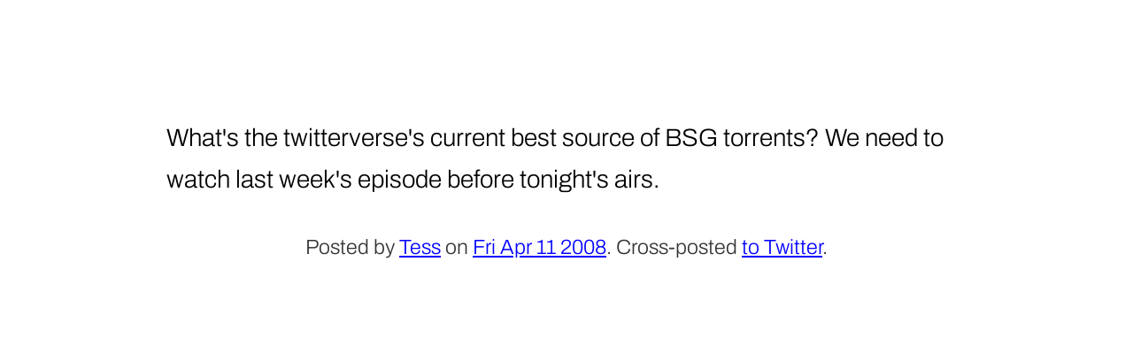

--- FILE ---
content_type: text/html
request_url: https://tess.oconnor.cx/2008/04/787363526
body_size: 822
content:
<!DOCTYPE html><html lang="en">
<head>
<meta charset="utf-8">
<title>What's the twitterverse's current best source of BSG torrents? We need to watch last week's episode before tonight's airs.</title>
<meta name="generator" content="fs-tweet2html"><link rel="stylesheet" href="/css/note.css"><link rel="manifest" href="/manifest.json">
<meta name="viewport" content="width=device-width">
<meta name="twitter:creator" content="@hober">
<meta name="twitter:site" content="@hober">
<meta name="fediverse:creator" content="@hober@mastodon.social">
<link rel="home alternate" type="application/atom+xml" href="/feed" hreflang="en" title="Theresa O’Connor">
<link rel="apple-touch-icon" href="/images/apple-touch-icon.png" sizes="180x180">
<link rel="icon" sizes="32x32" href="/images/favicon-32x32.png">
<link rel="icon" sizes="16x16" href="/images/favicon-16x16.png">
<meta name="theme-color" media="(prefers-color-scheme: dark)" content="#222">
<meta name="theme-color" media="(prefers-color-scheme: light)" content="#eee">
<script>if ('serviceWorker' in navigator) {
    navigator.serviceWorker.register('/service-worker.js');
}</script>
</head>

<body>


<article data-tweet-id="787363526" id="main"><section class="note-contents"><p>What's the twitterverse's current best source of BSG torrents? We need to watch last week's episode before tonight's airs.</p></section>
<footer><small>Posted by <a href="/" rel="author">Tess</a> on <a rel="bookmark" href="/2008/04/787363526"><time class="dt-published dt-updated" datetime="2008-04-11T18:31:35.000Z">Fri Apr 11 2008</time></a>. Cross-posted <a rel="noreferrer" href="https://twitter.com/hober/status/787363526">to Twitter</a>.</small></footer></article></body>
</html>

--- FILE ---
content_type: text/css
request_url: https://tess.oconnor.cx/css/unfurl.css
body_size: 465
content:
figure.unfurled-link {
    border: 1px solid #888;
    font-size: 0.85em;
    margin-block: 0;
    margin-inline: 1ic;
    padding-block: 0;
    padding-inline: 0;
}

main > figure.unfurled-link {
    margin-block: 1rem;
    margin-inline: auto;
}

figure.unfurled-link > :not(figcaption) {
    margin-inline: 0;
    padding-inline: 1ic;
}

figure.unfurled-link > a:first-child > img:only-child {
    margin-block-start: 1ic;
    margin-block-end: 0.5ic;
    padding: 0;
}

figure.unfurled-link > p:first-child > a:only-child {
    font-size: 1.2em;
    font-weight: bold;
}

figure.unfurled-link > p:not(.bailed):first-child > a:only-child:after {
    display: block;
    content: attr(href);
    font-family: var(--code-font-stack);
    font-weight: normal;
    font-size: 0.5em;
    text-decoration-style: dotted;
    overflow: ellipsis;
}

figure.unfurled-link {
    text-align: left;
}

figure.unfurled-link > :has(img) {
    text-align: center;
}

figure.unfurled-link :not(figcaption) {
    max-width: calc(100% - 2ic);
}

figure.unfurled-link > figcaption {
    margin: 0;
    padding-inline: 1ic;
    width: calc(100% - 2ic);
    border-block-start: 1px solid #888;
    text-align: left;
    color: #333;
}

@media (prefers-color-scheme: dark) {
    figure.unfurled-link > figcaption {
        color: #ccc;
    }
}
